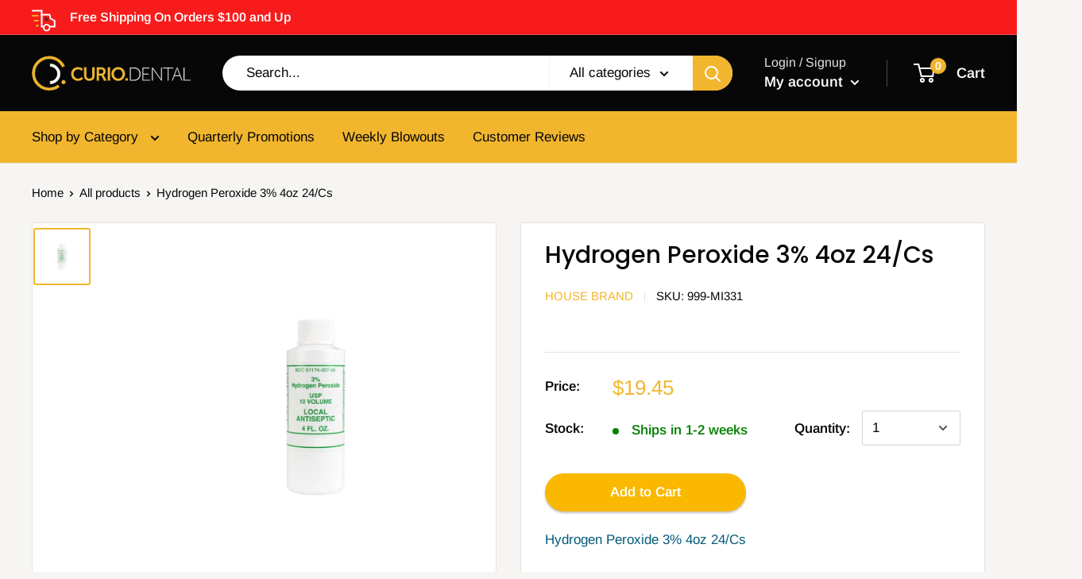

--- FILE ---
content_type: text/css
request_url: https://curio.dental/cdn/shop/t/55/assets/general.scss.css?v=31474810785908864511759333370
body_size: 2630
content:
@font-face{font-family:Poppins;font-weight:500;font-style:normal;font-display:fallback;src:url(//curio.dental/cdn/fonts/poppins/poppins_n5.ad5b4b72b59a00358afc706450c864c3c8323842.woff2?h1=Y3VyaW8uZGVudGFs&h2=ZGNkZW50YWxleHByZXNzLmNvbQ&h3=Y3VyaW8tZGVudGFsLmFjY291bnQubXlzaG9waWZ5LmNvbQ&hmac=f7ce4ad377af7405179ce7833f9a1b3f4497de689123b3cc02d56ca6c8f5c400) format("woff2"),url(//curio.dental/cdn/fonts/poppins/poppins_n5.33757fdf985af2d24b32fcd84c9a09224d4b2c39.woff?h1=Y3VyaW8uZGVudGFs&h2=ZGNkZW50YWxleHByZXNzLmNvbQ&h3=Y3VyaW8tZGVudGFsLmFjY291bnQubXlzaG9waWZ5LmNvbQ&hmac=fc5ca97e72505d33c845debc8c4bc3d6b8bc86dcd935989548684817f9e95b65) format("woff")}@font-face{font-family:Arimo;font-weight:400;font-style:normal;font-display:fallback;src:url(//curio.dental/cdn/fonts/arimo/arimo_n4.a7efb558ca22d2002248bbe6f302a98edee38e35.woff2?h1=Y3VyaW8uZGVudGFs&h2=ZGNkZW50YWxleHByZXNzLmNvbQ&h3=Y3VyaW8tZGVudGFsLmFjY291bnQubXlzaG9waWZ5LmNvbQ&hmac=e55d412bb3f7926285310f81bec07afa7e52701dcf4258acd48f321a8463de64) format("woff2"),url(//curio.dental/cdn/fonts/arimo/arimo_n4.0da809f7d1d5ede2a73be7094ac00741efdb6387.woff?h1=Y3VyaW8uZGVudGFs&h2=ZGNkZW50YWxleHByZXNzLmNvbQ&h3=Y3VyaW8tZGVudGFsLmFjY291bnQubXlzaG9waWZ5LmNvbQ&hmac=b6a5ce50791a96dd19890704b81857f43e9564a8a638ee5f7633a020356f427e) format("woff")}@font-face{font-family:Arimo;font-weight:600;font-style:normal;font-display:fallback;src:url(//curio.dental/cdn/fonts/arimo/arimo_n6.9c18b0befd86597f319b7d7f925727d04c262b32.woff2?h1=Y3VyaW8uZGVudGFs&h2=ZGNkZW50YWxleHByZXNzLmNvbQ&h3=Y3VyaW8tZGVudGFsLmFjY291bnQubXlzaG9waWZ5LmNvbQ&hmac=1468eafd30b6074ff569d91c51e29e956b579ae45f22301414bb44f11446c593) format("woff2"),url(//curio.dental/cdn/fonts/arimo/arimo_n6.422bf6679b81a8bfb1b25d19299a53688390c2b9.woff?h1=Y3VyaW8uZGVudGFs&h2=ZGNkZW50YWxleHByZXNzLmNvbQ&h3=Y3VyaW8tZGVudGFsLmFjY291bnQubXlzaG9waWZ5LmNvbQ&hmac=d9c103aadca91518e90c94cdf4731d13d4d149f65fbd6abba8e08c0da3465bd8) format("woff")}@font-face{font-family:Arimo;font-weight:700;font-style:normal;font-display:fallback;src:url(//curio.dental/cdn/fonts/arimo/arimo_n7.1d2d0638e6a1228d86beb0e10006e3280ccb2d04.woff2?h1=Y3VyaW8uZGVudGFs&h2=ZGNkZW50YWxleHByZXNzLmNvbQ&h3=Y3VyaW8tZGVudGFsLmFjY291bnQubXlzaG9waWZ5LmNvbQ&hmac=865da83fcfc7cbb27c5ecf98351816d018d54c1f1f56b70c1e48f0663cdd6894) format("woff2"),url(//curio.dental/cdn/fonts/arimo/arimo_n7.f4b9139e8eac4a17b38b8707044c20f54c3be479.woff?h1=Y3VyaW8uZGVudGFs&h2=ZGNkZW50YWxleHByZXNzLmNvbQ&h3=Y3VyaW8tZGVudGFsLmFjY291bnQubXlzaG9waWZ5LmNvbQ&hmac=76d38ac142e3c7685135c81082414fae6f88003966563c2033a9054a8cf99432) format("woff")}@font-face{font-family:Arimo;font-weight:400;font-style:italic;font-display:fallback;src:url(//curio.dental/cdn/fonts/arimo/arimo_i4.438ddb21a1b98c7230698d70dc1a21df235701b2.woff2?h1=Y3VyaW8uZGVudGFs&h2=ZGNkZW50YWxleHByZXNzLmNvbQ&h3=Y3VyaW8tZGVudGFsLmFjY291bnQubXlzaG9waWZ5LmNvbQ&hmac=1ac1306331f8ca3bb8632d8d6e16b2d4758a117af192f0adf0152ec331832967) format("woff2"),url(//curio.dental/cdn/fonts/arimo/arimo_i4.0e1908a0dc1ec32fabb5a03a0c9ee2083f82e3d7.woff?h1=Y3VyaW8uZGVudGFs&h2=ZGNkZW50YWxleHByZXNzLmNvbQ&h3=Y3VyaW8tZGVudGFsLmFjY291bnQubXlzaG9waWZ5LmNvbQ&hmac=6929a3fcc3fe860b4c27c46c6134a67e2609ae459350d08aa5d2f3ff6ad146bc) format("woff")}@font-face{font-family:Arimo;font-weight:700;font-style:italic;font-display:fallback;src:url(//curio.dental/cdn/fonts/arimo/arimo_i7.b9f09537c29041ec8d51f8cdb7c9b8e4f1f82cb1.woff2?h1=Y3VyaW8uZGVudGFs&h2=ZGNkZW50YWxleHByZXNzLmNvbQ&h3=Y3VyaW8tZGVudGFsLmFjY291bnQubXlzaG9waWZ5LmNvbQ&hmac=7a4013c59fa9abb7cbd839bddae576a92fee72721082eb5a898f2dc3ba0b9118) format("woff2"),url(//curio.dental/cdn/fonts/arimo/arimo_i7.ec659fc855f754fd0b1bd052e606bba1058f73da.woff?h1=Y3VyaW8uZGVudGFs&h2=ZGNkZW50YWxleHByZXNzLmNvbQ&h3=Y3VyaW8tZGVudGFsLmFjY291bnQubXlzaG9waWZ5LmNvbQ&hmac=1b7dd496faee659ff2b13fa1612529ada1fb4a6ef86790cffbf90c4911cad3be) format("woff")}.header__action-item--cart .mini-cart__amount-saved{display:none}.header__action-item--cart .mini-cart__recap .cartdiscount_parent div:last-child div:first-child .form__field{border:1px solid #e7e2de!important}.header__action-item--cart .mini-cart__recap .cartdiscount_parent div:last-child div:first-child .form__field:focus{box-shadow:none;border:1px solid #f1b62e!important}.header__action-item--cart .mini-cart__recap .cartdiscount_parent div:last-child div:last-child button{height:48px;padding:0;background:#000!important}.header__action-item--cart #af_cart_slider{display:none!important}.nav-bar{background:#f1b62e}.nav-bar:after{background:#f1b62e}.nav-bar__link:hover,.nav-bar__link[aria-expanded=true]{color:#fff}.nav-bar__item>.nav-dropdown{display:flex;flex-wrap:wrap;height:290px;flex-direction:column}.nav-bar__item>.nav-dropdown li{min-width:235px}#search-product-type{padding-left:10px}[data-section-type=list-collections] .collection-list__item-wrapper .aspect-ratio:before{content:" ";background:#000;opacity:.8;height:100%;z-index:1;width:100%;position:absolute}[data-section-type=list-collections] .collection-list__item-wrapper .collection-list__item-title{color:#f1b62e}[data-section-type=list-collections] .collection-list__item-wrapper:hover .aspect-ratio:before{background:#f1b62e}[data-section-type=list-collections] .collection-list__item-wrapper:hover .collection-list__item-title{color:#000}[data-section-type=featured-collection] .price,[data-section-type=recently-viewed-products] .price,[data-section-type=popular-products] .price,[data-section-type=product-recommendations] .price{color:red!important}.product-label--on-sale{background-color:green}.button--primary,.button--disabled{color:#fff;border-radius:25px}.footer__wrapper{border-top:0 solid #e7e2de}.search-bar__top{border-radius:25px}.search-bar__input{padding:0 15px 1px 30px}.search-bar__submit{border-radius:0 25px 25px 0}.product-list .flickity-prev-next-button{background-color:#fff;border-radius:0;box-shadow:0 1px 5px #808080a8;margin:0 -10px;opacity:1;visibility:visible;transform:scale(1)}.product-list .flickity-prev-next-button[disabled]{background-color:#bfbcbc!important;opacity:.7!important}.product-list .flickity-prev-next-button svg{width:10px;height:10px;fill:#070707}#shopify-section-text-with-icons{padding-top:10px;padding-bottom:10px;color:#fff;background-color:#232122}#shopify-section-text-with-icons .text-with-icons__title{color:#fff}#shopify-section-text-with-icons .text-with-icons__content p{color:#606463}body:not(.template-product) #shopify-section-static-promotion-list{display:none}.mini-cart .button--secondary{color:#fff;background-color:#000}.product-meta__promo .promo-text{float:right;padding:10px;text-align:center;background-color:#e7e5e6;width:100%;border:1px dashed #000}.product-meta__promo .promo-text h2:first-child{padding:0;margin-bottom:10px;font-size:25px;font-weight:600;font-family:sans-serif;background-color:#ab3131;color:#fff}.product-meta__promo .promo-text h2:first-child strong{color:#fff;font-weight:600;font-family:sans-serif}.product-meta__promo .promo-text p,.product-meta__promo .promo-text h2:not(:first-child){font-size:15px;color:#000;line-height:1.5;margin-bottom:0}.above-payment-code{margin-top:20px;margin-bottom:20px}.above-payment-code .product-meta__promo .promo-text{float:none}.product-list--collection .product-item--vertical .product-item__image-wrapper,.product-list--vertical .product-item__image-wrapper{position:relative}.promo-code-carousel{position:absolute;bottom:0;z-index:1;width:95%}.promo-code-carousel .product-meta__promo-carousel .promo-text-carousel{box-shadow:0 0 3px #4a4a4a;background-color:#ab3131;padding:10px;border-radius:0 150px 0 0}.promo-code-carousel .product-meta__promo-carousel .promo-text-carousel h2:not(:first-child),.promo-code-carousel .product-meta__promo-carousel .promo-text-carousel p{display:none}.promo-code-carousel .product-meta__promo-carousel .promo-text-carousel h2:first-child{margin-bottom:0;font-size:13px;font-weight:800;font-family:sans-serif;color:#fff;line-height:1}.promo-code-carousel .product-meta__promo-carousel .promo-text-carousel h2:first-child strong{color:#fff;font-weight:800;font-family:sans-serif}.promo-wrap{display:flex}.promo-wrap .info-location{width:45%;align-self:center}.promo-wrap .info-location .product-meta__reviews-badge{opacity:1;transition:.5s all}.promo-wrap .info-location .product-meta__reviews-badge.loading{opacity:0;transition:.5s all}.promo-wrap .promo-code{width:55%}.modal__inner .product-meta__title{margin-bottom:0}.modal__inner .product-meta__subtitle{font-weight:900;font-style:italic}.modal__inner .product-meta__promo{max-width:100%;width:100%}.modal__inner .product-form{margin-top:30px}.modal__inner .stock-quantity-column .product-form__info-item{width:60%;align-items:center}.modal__inner .stock-quantity-column .product-form__info-item--quantity{width:40%;padding-right:0}.modal__inner .stock-quantity-column .product-form__info-item--quantity .select-wrapper{width:100%}.modal__inner .product-form__option{margin-top:0;margin-bottom:0}.modal__inner .promo-wrap .info-location{width:35%}.modal__inner .promo-wrap .promo-code{width:65%}.modal__inner .promo-wrap .product-meta__reviews-badge.loading{opacity:1}.modal__inner .product-meta__reference .product-meta__vendor,.modal__inner .product-meta__reference .product-meta__sku{display:block}.modal__inner .product-meta__reference .product-meta__sku:before{display:none}.modal__inner .featured-product .product-form__option .product-form__option-name{width:30%}.modal__inner .featured-product .product-form__option .select-wrapper{width:70%}.show-quick-view-carousel .product-item--vertical form{display:flex}.show-quick-view-carousel .product-item--vertical form .button--ternary{display:block}.featured-product .product-form__option{display:flex;margin-top:0;margin-bottom:0;padding-bottom:20px}.featured-product .product-form__option .product-form__option-name{width:30%;align-self:center;margin-bottom:0}.shopify-payment-button,.shopify-payment-button__button--branded,.shopify-payment-button__more-options{display:none!important}.buy-now-button{border-radius:25px!important;cursor:pointer;font-size:1em;padding:0 30px!important;line-height:48px!important;background:#3a292f!important;color:#fff!important;font-weight:bolder!important;transition:all .3s;opacity:1}.buy-now-button:hover{background-blend-mode:overlay;background-color:#3a292fcc!important}.buy-now-button.button--disabled{background:#d1d1d4!important;box-shadow:0 0 0 1px #d1d1d4 inset;cursor:not-allowed}.buy-now-button .loading-gif{display:none;width:40px;vertical-align:middle;text-align:center}.buy-now-button.loading{opacity:.3;pointer-events:none;transition:all .3s}.buy-now-button.loading span{display:none}.buy-now-button.loading .loading-gif{display:inline-block}.template-page .brand-video-wrap{position:relative}.template-page .brand-video-wrap iframe{width:100%;height:auto;min-height:450px}.template-page .brand-video-wrap iframe:after{content:" ";display:block;padding-bottom:56.25%}#shopify-section-footer footer{background-color:#070707}#shopify-section-footer footer .footer__block-item{flex-basis:33%!important;width:33%;flex:inherit;max-width:33%!important}@media screen and (max-width: 640px){#shopify-section-footer footer .footer__block-item{flex-basis:100%!important;width:100%;max-width:100%!important;padding-right:0}}#shopify-section-footer footer .footer__block-list .footer__collapsible,#shopify-section-footer footer .footer__newsletter-text{text-align:center}#shopify-section-footer footer .footer__newsletter-wrapper .form__submit{margin-left:auto;margin-right:auto}#shopify-section-footer footer button,#shopify-section-footer footer .footer__title,#shopify-section-footer footer .footer__aside-title{color:#fff;text-align:center}#shopify-section-footer footer p,#shopify-section-footer footer li a{color:#606463}#shopify-section-footer footer .social-media__item-list svg{color:#222423;background-color:#fff;border-radius:30px;opacity:1}img.ResetElements__Img-sc-8e6zl9-5.needsclick.undefined.hpgAVZ{cursor:pointer}button.DismissButton__closeButtonImage-spg526-0.kMGAqQ.ResetElements__Button-sc-8e6zl9-2.needsclick.DismissButton__closeButtonImage-spg526-0.kMGAqQ.hRjurn{margin:6px 6px 0 0}.video-wrapper__image-wrapper,.video-wrapper__image{padding:15px;background-color:#232122}.video-list{display:flex;background-color:#232122}.video-list__item{display:flex;flex-wrap:wrap;justify-content:center;align-items:center;padding:30px 0;margin:0;width:100%;min-width:auto;max-width:1400px}.video-list__item .video-wrapper{width:700px;min-width:auto;max-width:700px}.video-list__item .video-wrapper .icon--play{border-radius:100%;box-shadow:0 0 0 10px #fff}.video-list__item .video-wrapper .icon--play circle{fill:#0000}.video-info{padding-right:20px;padding-left:20px;min-width:auto;max-width:700px}.video-title{font-size:22px;font-weight:700;color:#fff;text-align:left}.video-subtitle{color:#f1b62e;text-align:left;text-transform:uppercase}p .video-subtitle2{color:#fff;text-align:left;text-transform:uppercase}p .video-subtitle2:after{padding-top:0;margin-top:8px;border-top:1px solid #aca59f}.video-desc{color:#fff;text-align:left}.video-row{display:flex;justify-content:space-between;align-items:center;margin-top:20px}.video-icons{display:flex;flex-wrap:nowrap;margin-right:30px;margin-left:30px}.video-icons svg{opacity:1}.video-icons svg path{color:#fff}.video-button{display:flex;justify-content:center;padding:10px;width:55%;font-size:13px;font-weight:700;color:#fff;background-color:#f1b62e;border-radius:25px;cursor:pointer}.video-button:hover{background-blend-mode:overlay;background:#f1c04f;color:#fff!important}.product_applicable-text{display:block;line-height:1.3;margin:15px auto 0;width:80%;text-align:center;font-size:15px}@media screen and (min-width: 1280px){.video-list__item{flex-wrap:nowrap;justify-content:flex-start;padding:0;width:1400px}.video-info{padding:10px 40px 20px 70px}}@media screen and (max-width: 999px){.video-row{display:flex;flex-direction:column;align-items:flex-start}.video-button{width:100%}.video-icons{margin-top:10px;margin-left:0}}@media screen and (max-width: 640px){.featured-product .product-form__payment-container .buy-now-button{margin-top:15px}}@media only screen and (max-width: 480px){.promo-wrap{flex-direction:column}.promo-wrap .info-location{width:100%}.promo-wrap .promo-code{width:100%;margin-top:20px}.featured-product .product-form__option .product-form__option-name{width:40%;margin-right:0}.featured-product .product-form__option .select-wrapper{width:60%;margin-left:10px}.featured-product .stock-quantity-column .product-form__info-item{width:100%}}
/*# sourceMappingURL=/cdn/shop/t/55/assets/general.scss.css.map?v=31474810785908864511759333370 */


--- FILE ---
content_type: text/css
request_url: https://curio.dental/cdn/shop/t/55/assets/collection-page.scss.css?v=122413600207150359131721603486
body_size: -565
content:
.template-collection .collection .collection__image-wrapper h1 {
  position: absolute;
  height: 100%;
  width: 100%;
  text-align: center;
  display: flex;
  justify-content: center;
  vertical-align: middle;
  align-self: center;
  align-items: center;
  font-size: 40px;
  line-height: 1;
  margin-bottom: 0; }


--- FILE ---
content_type: text/css
request_url: https://curio.dental/cdn/shop/t/55/assets/cart-page.scss.css?v=153515292057151647081721603486
body_size: -852
content:
.template-cart .cart-recap__checkout {
  color: #ffffff;
  background-color: #000;
  border-radius: 50px; }
.template-cart .cart-recap__amount-saved {
  display: none !important; }
.template-cart .cart-recap .card {
  background-color: transparent;
  border: none; }
.template-cart #shopify-section-static-recently-viewed-products {
  display: none !important; }
.template-cart .cart-recap .card > #af_cart_page {
  display: none; }
.template-cart .cart-discount__code #af_cart_page {
  padding: 0 !important; }
  .template-cart .cart-discount__code #af_cart_page .popup_cartdiscount_parent .parentFirstBox {
    display: none !important; }


--- FILE ---
content_type: application/javascript; charset=utf-8
request_url: https://searchanise-ef84.kxcdn.com/templates.5Q3I3m8t4S.js
body_size: 2717
content:
Searchanise=window.Searchanise||{};Searchanise.templates={Platform:'shopify',StoreName:'Curio.Dental',AutocompleteLayout:'multicolumn_new',AutocompleteStyle:'ITEMS_MULTICOLUMN_LIGHT_NEW',AutocompleteDescriptionStrings:0,AutocompleteCategoriesCount:4,AutocompletePagesCount:0,AutocompleteItemCount:8,AutocompleteProductAttributeName:'vendor',AutocompleteShowProductCode:'N',AutocompleteShowRecent:'Y',AutocompleteShowMoreLink:'Y',AutocompleteIsMulticolumn:'Y',AutocompleteTemplate:'<div class="snize-ac-results-content"><div class="snize-results-html" style="cursor:auto;" id="snize-ac-results-html-container"></div><div class="snize-ac-results-columns"><div class="snize-ac-results-column"><ul class="snize-ac-results-list" id="snize-ac-items-container-1"></ul><ul class="snize-ac-results-list" id="snize-ac-items-container-2"></ul><ul class="snize-ac-results-list" id="snize-ac-items-container-3"></ul><ul class="snize-ac-results-list snize-view-all-container"></ul></div><div class="snize-ac-results-column"><ul class="snize-ac-results-multicolumn-list" id="snize-ac-items-container-4"></ul></div></div></div>',AutocompleteMobileTemplate:'<div class="snize-ac-results-content"><div class="snize-mobile-top-panel"><div class="snize-close-button"><button type="button" class="snize-close-button-arrow"></button></div><form action="#" style="margin: 0px"><div class="snize-search"><input id="snize-mobile-search-input" autocomplete="off" class="snize-input-style snize-mobile-input-style"></div><div class="snize-clear-button-container"><button type="button" class="snize-clear-button" style="visibility: hidden"></button></div></form></div><ul class="snize-ac-results-list" id="snize-ac-items-container-1"></ul><ul class="snize-ac-results-list" id="snize-ac-items-container-2"></ul><ul class="snize-ac-results-list" id="snize-ac-items-container-3"></ul><ul id="snize-ac-items-container-4"></ul><div class="snize-results-html" style="cursor:auto;" id="snize-ac-results-html-container"></div><div class="snize-close-area" id="snize-ac-close-area"></div></div>',AutocompleteItem:'<li class="snize-product ${product_classes}" data-original-product-id="${original_product_id}" id="snize-ac-product-${product_id}"><a href="${autocomplete_link}" class="snize-item" draggable="false"><div class="snize-thumbnail"><img src="${image_link}" class="snize-item-image ${additional_image_classes}" alt="${autocomplete_image_alt}"></div><span class="snize-title">${title}</span><span class="snize-description">${description}</span>${autocomplete_product_code_html}${autocomplete_product_attribute_html}${autocomplete_prices_html}${reviews_html}<div class="snize-labels-wrapper">${autocomplete_in_stock_status_html}${autocomplete_product_discount_label}${autocomplete_product_tag_label}${autocomplete_product_custom_label}</div></a></li>',AutocompleteMobileItem:'<li class="snize-product ${product_classes}" data-original-product-id="${original_product_id}" id="snize-ac-product-${product_id}"><a href="${autocomplete_link}" class="snize-item"><div class="snize-thumbnail"><img src="${image_link}" class="snize-item-image ${additional_image_classes}" alt="${autocomplete_image_alt}"></div><div class="snize-product-info"><span class="snize-title">${title}</span><span class="snize-description">${description}</span>${autocomplete_product_code_html}${autocomplete_product_attribute_html}<div class="snize-ac-prices-container">${autocomplete_prices_html}</div><div class="snize-labels-wrapper">${autocomplete_in_stock_status_html}${autocomplete_product_discount_label}${autocomplete_product_tag_label}${autocomplete_product_custom_label}</div>${reviews_html}</div></a></li>',AutocompleteResultsHTML:'<div style="text-align: center;"><a href="#" title="Exclusive sale"><img src="https://www.searchanise.com/images/sale_sign.jpg" style="display: inline;" /></a></div>',AutocompleteNoResultsHTML:'<p>Sorry, nothing found for [search_string].</p><p>Try some of our <a href="#" title="Bestsellers">bestsellers →</a>.</p>',ResultsShow:'Y',ResultsItemCount:30,ResultsPagesCount:0,ResultsCategoriesCount:0,ResultsShowActionButton:'add_to_cart',ResultsShowFiltersInTopSection:'N',ResultsShowCategoryImages:'N',ResultsShowPageImages:'N',ResultsProductAttributeName:'vendor',ResultsDescriptionStrings:0,ResultsUseAsNavigation:'templates',SmartNavigationDefaultSorting:'sales_amount:desc',ResultsProductDefaultSorting:'sales_amount:desc',ShowBestsellingSorting:'Y',ShowDiscountSorting:'Y',AutocompleteTagLabels:{"2224272":{"label_id":2224272,"product_tag":"PROMOTIONS_Q1 2026","format":"text","type":"text","text":"Free Offer Promo","bg_color":"FA1808","text_color":null,"image_type":null,"image_url":null,"position":null}},AutocompleteCustomLabels:{"2224272":{"label_id":2224272,"product_tag":"PROMOTIONS_Q1 2026","format":"text","type":"text","text":"Free Offer Promo","bg_color":"FA1808","text_color":null,"image_type":null,"image_url":null,"position":null}},ResultsTagLabels:{"33238":{"label_id":33238,"product_tag":"PROMOTIONS_Q1 2026","format":"text","type":"text","text":"Free Offer Promo","bg_color":"FC0400","text_color":"FFFFFF","image_type":"new","image_url":null,"position":"top-left"}},ResultsCustomLabels:{"33238":{"label_id":33238,"product_tag":"PROMOTIONS_Q1 2026","format":"text","type":"text","text":"Free Offer Promo","bg_color":"FC0400","text_color":"FFFFFF","image_type":"new","image_url":null,"position":"top-left"}},ReviewsShowRating:'Y',ResultsManualSortingCategories:{"dental-gloves":"416697942236"},CategorySortingRule:"searchanise",ShopifyMarketsSupport:'Y',ShopifyLocales:{"en":{"locale":"en","name":"English","primary":true,"published":true}},ShopifyRegionCatalogs:{"US":["14189560028"],"ZW":["1394016476"],"ZM":["1394016476"],"ZA":["1394016476"],"YT":["1394016476"],"YE":["1394016476"],"XK":["1394016476"],"WS":["1394016476"],"WF":["1394016476"],"VU":["1394016476"],"VN":["1394016476"],"VG":["1394016476"],"VE":["1394016476"],"VC":["1394016476"],"VA":["1394016476"],"UZ":["1394016476"],"UY":["1394016476"],"UM":["1394016476"],"UG":["1394016476"],"UA":["1394016476"],"TZ":["1394016476"],"TW":["1394016476"],"TV":["1394016476"],"TT":["1394016476"],"TR":["1394016476"],"TO":["1394016476"],"TN":["1394016476"],"TM":["1394016476"],"TL":["1394016476"],"TK":["1394016476"],"TJ":["1394016476"],"TH":["1394016476"],"TG":["1394016476"],"TF":["1394016476"],"TD":["1394016476"],"TC":["1394016476"],"TA":["1394016476"],"SZ":["1394016476"],"SX":["1394016476"],"SV":["1394016476"],"ST":["1394016476"],"SS":["1394016476"],"SR":["1394016476"],"SO":["1394016476"],"SN":["1394016476"],"SM":["1394016476"],"SL":["1394016476"],"SK":["1394016476"],"SJ":["1394016476"],"SI":["1394016476"],"SH":["1394016476"],"SG":["1394016476"],"SE":["1394016476"],"SD":["1394016476"],"SC":["1394016476"],"SB":["1394016476"],"SA":["1394016476"],"RW":["1394016476"],"RU":["1394016476"],"RS":["1394016476"],"RO":["1394016476"],"RE":["1394016476"],"QA":["1394016476"],"PY":["1394016476"],"PT":["1394016476"],"PS":["1394016476"],"PN":["1394016476"],"PM":["1394016476"],"PL":["1394016476"],"PK":["1394016476"],"PH":["1394016476"],"PG":["1394016476"],"PF":["1394016476"],"PE":["1394016476"],"PA":["1394016476"],"OM":["1394016476"],"NZ":["1394016476"],"NU":["1394016476"],"NR":["1394016476"],"NP":["1394016476"],"NO":["1394016476"],"NL":["1394016476"],"NI":["1394016476"],"NG":["1394016476"],"NF":["1394016476"],"NE":["1394016476"],"NC":["1394016476"],"NA":["1394016476"],"MZ":["1394016476"],"MY":["1394016476"],"MX":["1394016476"],"MW":["1394016476"],"MV":["1394016476"],"MU":["1394016476"],"MT":["1394016476"],"MS":["1394016476"],"MR":["1394016476"],"MQ":["1394016476"],"MO":["1394016476"],"MN":["1394016476"],"MM":["1394016476"],"ML":["1394016476"],"MK":["1394016476"],"MG":["1394016476"],"MF":["1394016476"],"ME":["1394016476"],"MD":["1394016476"],"MC":["1394016476"],"MA":["1394016476"],"LY":["1394016476"],"LV":["1394016476"],"LU":["1394016476"],"LT":["1394016476"],"LS":["1394016476"],"LR":["1394016476"],"LK":["1394016476"],"LI":["1394016476"],"LC":["1394016476"],"LB":["1394016476"],"LA":["1394016476"],"KZ":["1394016476"],"KY":["1394016476"],"KW":["1394016476"],"KR":["1394016476"],"KN":["1394016476"],"KM":["1394016476"],"KI":["1394016476"],"KH":["1394016476"],"KG":["1394016476"],"KE":["1394016476"],"JP":["1394016476"],"JO":["1394016476"],"JM":["1394016476"],"JE":["1394016476"],"IT":["1394016476"],"IS":["1394016476"],"IQ":["1394016476"],"IO":["1394016476"],"IN":["1394016476"],"IM":["1394016476"],"IL":["1394016476"],"IE":["1394016476"],"ID":["1394016476"],"HU":["1394016476"],"HT":["1394016476"],"HR":["1394016476"],"HN":["1394016476"],"HK":["1394016476"],"GY":["1394016476"],"GW":["1394016476"],"GT":["1394016476"],"GS":["1394016476"],"GR":["1394016476"],"GQ":["1394016476"],"GP":["1394016476"],"GN":["1394016476"],"GM":["1394016476"],"GL":["1394016476"],"GI":["1394016476"],"GH":["1394016476"],"GG":["1394016476"],"GF":["1394016476"],"GE":["1394016476"],"GD":["1394016476"],"GB":["1394016476"],"GA":["1394016476"],"FR":["1394016476"],"FO":["1394016476"],"FK":["1394016476"],"FJ":["1394016476"],"FI":["1394016476"],"ET":["1394016476"],"ES":["1394016476"],"ER":["1394016476"],"EH":["1394016476"],"EG":["1394016476"],"EE":["1394016476"],"EC":["1394016476"],"DZ":["1394016476"],"DO":["1394016476"],"DM":["1394016476"],"DK":["1394016476"],"DJ":["1394016476"],"DE":["1394016476"],"CZ":["1394016476"],"CY":["1394016476"],"CX":["1394016476"],"CW":["1394016476"],"CV":["1394016476"],"CR":["1394016476"],"CO":["1394016476"],"CN":["1394016476"],"CM":["1394016476"],"CL":["1394016476"],"CK":["1394016476"],"CI":["1394016476"],"CH":["1394016476"],"CG":["1394016476"],"CF":["1394016476"],"CD":["1394016476"],"CC":["1394016476"],"CA":["1394016476"],"BZ":["1394016476"],"BY":["1394016476"],"BW":["1394016476"],"BT":["1394016476"],"BS":["1394016476"],"BR":["1394016476"],"BQ":["1394016476"],"BO":["1394016476"],"BN":["1394016476"],"BM":["1394016476"],"BL":["1394016476"],"BJ":["1394016476"],"BI":["1394016476"],"BH":["1394016476"],"BG":["1394016476"],"BF":["1394016476"],"BE":["1394016476"],"BD":["1394016476"],"BB":["1394016476"],"BA":["1394016476"],"AZ":["1394016476"],"AX":["1394016476"],"AW":["1394016476"],"AU":["1394016476"],"AT":["1394016476"],"AR":["1394016476"],"AO":["1394016476"],"AM":["1394016476"],"AL":["1394016476"],"AI":["1394016476"],"AG":["1394016476"],"AF":["1394016476"],"AE":["1394016476"],"AD":["1394016476"],"AC":["1394016476"]},ColorsCSS:'.snize-ac-results .snize-label { color: #FCBE03; }.snize-ac-results .snize-suggestion { color: #000000; }.snize-ac-results .snize-category a { color: #000000; }.snize-ac-results .snize-page a { color: #000000; }.snize-ac-results .snize-view-all-categories { color: #000000; }.snize-ac-results .snize-view-all-pages { color: #000000; }.snize-ac-results .snize-no-suggestions-found span { color: #000000; }.snize-ac-results .snize-no-categories-found span { color: #000000; }.snize-ac-results .snize-no-pages-found span { color: #000000; }.snize-ac-results .snize-no-products-found-text { color: #000000; }.snize-ac-results .snize-no-products-found-text .snize-no-products-found-link { color: #000000; }.snize-ac-results .snize-no-products-found .snize-did-you-mean .snize-no-products-found-link { color: #000000; }.snize-ac-results .snize-popular-suggestions-text .snize-no-products-found-link { color: #000000; }.snize-ac-results .snize-nothing-found-text { color: #000000; }.snize-ac-results .snize-nothing-found .snize-popular-suggestions-text { color: #000000; }.snize-ac-results .snize-nothing-found .snize-popular-suggestions-view-all-products-text { color: #000000; }.snize-ac-results .snize-nothing-found .snize-ac-view-all-products { color: #000000; }.snize-ac-results .snize-title { color: #000000; }div.snize-ac-results.snize-ac-results-mobile span.snize-title { color: #000000; }.snize-ac-results .snize-description { color: #000000; }div.snize-ac-results.snize-ac-results-mobile .snize-description { color: #000000; }.snize-ac-results .snize-price-list { color: #FA0019; }div.snize-ac-results.snize-ac-results-mobile div.snize-price-list { color: #FA0019; }.snize-ac-results span.snize-discounted-price { color: #C1C1C1; }.snize-ac-results .snize-attribute { color: #9D9D9D; }.snize-ac-results .snize-sku { color: #9D9D9D; }div.snize li.snize-product span.snize-title { color: #0288D1; }div.snize li.snize-category span.snize-title { color: #0288D1; }div.snize li.snize-page span.snize-title { color: #0288D1; }div.snize div.slider-container.snize-theme .back-bar .pointer { background-color: #0288D1; }div.snize ul.snize-product-filters-list li:hover span { color: #0288D1; }div.snize li.snize-no-products-found div.snize-no-products-found-text span a { color: #0288D1; }div.snize .snize-button { background-color: #0288D1; }#snize-modal-product-quick-view .snize-button { background-color: #0288D1; }div.snize div.snize-product-filters-title { color: #000000; }div.snize div.snize-filters-dropdown-title { color: #000000; }#snize-modal-mobile-filters-dialog div.snize-product-filter-opener span.snize-product-filter-title { color: #000000; }#snize-modal-mobile-filters-dialog div.snize-product-filters-header span.snize-product-filters-title { color: #000000; }div.snize input.snize-price-range-input { color: #000000; }div.snize div.slider-container .scale ins { color: #000000 !important; }div.snize ul.snize-product-filters-list li { color: #000000; }div.snize ul.snize-product-size-filter li label .snize-size-filter-checkbox > span { color: #000000; }#snize-modal-mobile-filters-dialog ul.snize-product-size-filter li label .snize-size-filter-checkbox > span { color: #000000; }#snize-modal-mobile-filters-dialog ul.snize-product-filters-list li label > span { color: #000000; }',CustomCSS:'.container--narrow{ max-width:1280px }body.warehouse--v1.template-page.snize-results-page {    background: #fff;}.snize-item span.snize-overhidden span.snize-title {    min-height: 39px;    color: #f1b62e !important;}div.snize div.snize-main-panel-controls ul li a { color: #f1b62e !important; }button.snize-button.snize-action-button.snize-add-to-cart-button { background: #f1b62e !important; }'}

--- FILE ---
content_type: text/javascript; charset=utf-8
request_url: https://curio.dental/products/hydrogen-peroxide-3-4oz-24-cs.js
body_size: 116
content:
{"id":6127932833971,"title":"Hydrogen Peroxide 3% 4oz 24\/Cs","handle":"hydrogen-peroxide-3-4oz-24-cs","description":"\u003cfont color=\"#055b7b\"\u003eHydrogen Peroxide 3% 4oz 24\/Cs\u003c\/font\u003e","published_at":"2020-12-11T11:33:53-05:00","created_at":"2020-12-11T11:33:55-05:00","vendor":"House Brand","type":"","tags":["BRAND_House Brand","D","MANUFACTURER_House Brand","non returnable","PACKAGE QUANTITY_4oz x 24\/Cs","PRODUCT NAME_Surgical Mask","ProductFamily_Hydrogen Peroxide 3% 4oz 24\/Cs","STRENGTH_3%","subcat2_Hydrogen Peroxide","SUBCATEGORY FACET_Medicaments"],"price":1945,"price_min":1945,"price_max":1945,"available":true,"price_varies":false,"compare_at_price":0,"compare_at_price_min":0,"compare_at_price_max":0,"compare_at_price_varies":false,"variants":[{"id":37754953007283,"title":"Default Title","option1":"Default Title","option2":null,"option3":null,"sku":"999-MI331","requires_shipping":true,"taxable":true,"featured_image":null,"available":true,"name":"Hydrogen Peroxide 3% 4oz 24\/Cs","public_title":null,"options":["Default Title"],"price":1945,"weight":217,"compare_at_price":0,"inventory_management":"shopify","barcode":"816125323838","requires_selling_plan":false,"selling_plan_allocations":[]}],"images":["\/\/cdn.shopify.com\/s\/files\/1\/0293\/2985\/0467\/products\/media_8ea4011a-d5f3-4f2a-b529-d541af02e97e.jpg?v=1627171121"],"featured_image":"\/\/cdn.shopify.com\/s\/files\/1\/0293\/2985\/0467\/products\/media_8ea4011a-d5f3-4f2a-b529-d541af02e97e.jpg?v=1627171121","options":[{"name":"Title","position":1,"values":["Default Title"]}],"url":"\/products\/hydrogen-peroxide-3-4oz-24-cs","media":[{"alt":null,"id":21622622257331,"position":1,"preview_image":{"aspect_ratio":1.0,"height":800,"width":800,"src":"https:\/\/cdn.shopify.com\/s\/files\/1\/0293\/2985\/0467\/products\/media_8ea4011a-d5f3-4f2a-b529-d541af02e97e.jpg?v=1627171121"},"aspect_ratio":1.0,"height":800,"media_type":"image","src":"https:\/\/cdn.shopify.com\/s\/files\/1\/0293\/2985\/0467\/products\/media_8ea4011a-d5f3-4f2a-b529-d541af02e97e.jpg?v=1627171121","width":800}],"requires_selling_plan":false,"selling_plan_groups":[]}

--- FILE ---
content_type: application/javascript; charset=utf-8
request_url: https://searchanise-ef84.kxcdn.com/preload_data.5Q3I3m8t4S.js
body_size: 12394
content:
window.Searchanise.preloadedSuggestions=['nitrile gloves','sterilization pouches','saliva ejectors','composite resin','latex gloves medium','level 3 masks','lactated ringers','prophy paste','latex gloves','alginate impression','flowable composite','n95 mask','ibuprofen 800mg','lidocaine hcl','nitrile gloves small','mi paste','0.9% sodium chloride irrigation 1000ml','chlorhexidine gluconate','waterpik aquarius','prophy angles','face masks','5% dextrose injection','iv administration set','house brand','house brand pharmaceuticals','cavitron ultrasonic scaler','curing light','dental floss','fluoride varnish','tooth brush','sodium chloride','earloop mask','diamond burs','dentin resin','amoxicillin 500mg','teeth whitening','lidocaine epi','tooth paste','patient bibs','sodium chloride iv bag','cavi wipes','disinfectant wipes','sterile water','lactated ringer\'s injections usp 1000ml','impression material','impression trays','mixing tips','septocaine articaine','iv tubing','3m n95 mask','kn95 masks','crosstex mask','etching gel','water pik','clinpro 5000 toothpaste tubes 4oz','endodontic points 30','topical anesthetic gel','lip rageous','face mask','oral b toothbrushes','beesure face mask level 3','floss dispenser','warner lambert company','2x2 gauze','bur block','tray covers','saline iv','saliva ejector','cranberry gloves','lactated ringer','mouth wash','nitrile glove','mi paste plus','cavitron tips','whitening gel','amalgam capsules','ultrasonic cleaner','beesure gloves x-small','glide floss','cotton rolls','fluoride gel','rubber dam','cranberry masks','listerine ultraclean dental floss','bite registration','ivory releaf','temporary cement','infection control','mirrors & handles','articulating paper','face shields','relyx luting cement','hu friedy','core build-up','small gloves','local anesthetic','bonding resin','crosstex earloop','headrest covers','mi paste one','oral b','3d dental designs & development','medium nitrile gloves','isolation gowns','isolation gown','septodont anesthetics','retainer box','cord packer','latex gloves small','bulk fill','waterpik wp-670','sterile saline','optim wipes','panavia v5','steraligner gallon','chlorhexidine gluconate oral rinse','micro brush','articaine 4% with epinephrine 1:100,000','essentials gloves','lactated ringers 1000ml','ultrasonic scaler','ear loop mask','handpiece high speed','air water syringes tips','n95 masks','anesthetic dental','prophy angle','vps impression material','iv fluids','xcp-ds fit','gutta percha','fluoride toothpaste','sharps container','iv kit','small nitrile gloves','iv catheter','pain relief','disposable gowns','montana jack scalers','b braun','dental stone','plastic cups','surgical instruments','interdental brush','sodium hypochlorite','lip balm','jeltrate alginate','sensor holder','astm level 3','carbocaine plain','0.9% sodium chloride','matrix bands','barrier film','prime and bond','premier dental','iv needle','sterilization wrap','young prophy','fixer and developer','composite instrument','fiber post','retraction cords','cavitron plus','black gloves','cotton pellets','temporary crown','3m resin','lab stone','house brand pharmaceutical','sani cloth','iv set','cavitron inserts','ibuprofen 600mg','oral b interdental brush','bite block','venus white pro kit','septocaine cartridges','electric toothbrushes','3d dental nitrile gloves','denture repair','temp crown material','nupro freedom','level 3 mask','kerr rotary','gc fuji','relyx universal','nitrile gloves medium','ivory releaf hve leaf refill','lead apron','gum toothbrushes','triple tray','pip paste','30g needles','1ml syringe','gloves nitrile','azithromycin tab','topical lidocaine','endo ice','surgical masks','medicom mask','itena usa','manual bundle','syringe aspirating','optibond fl','cheek retractor','diamond bur','instrument tape','iv line','fluoride foam','crosstex international','water flosser','plaster trap','flouride gel','lab bur','hand sanitizer','dentsply sirona restoratives','digital sensor holder','prophy handpiece','prophy cups','mydent international','0.9% sodium chloride injection','hurricaine spray','omnichroma syringe','house brand buproprion','halyard kc healthcare','prednisone tab','rc prep','pink gloves','proxabrush refills','tartar and stain remover','optim 1 wipes','doxycycline hyclate','defend mask','adult toothbrushes','veneer cement','beesure masks','iv solution','hypochlorous acid gallon','hydrogen peroxide','cetacaine topical anesthetic spray','sterile gloves','instrument cassette','bite registration material','bone graft','led curing light','covid test','nasal hood','temp bond','oral b products','cotton plier','snap-a-ray ds','gloves latex powder-free small','saliva ejector tubing','xcp ds','zirc mirrors','ibuprofen 800mg 500','amoxicillin and','chromic gut sutures','mi paste 10 pack','flouride varnish','pit & fissure sealant','disposable prophy angles','clearfil se bond','kn95 approved','iv tubing set','silver fluoride','yellow stone','hve high volume evacuation tips','venus white','enamelon toothpaste','avalon biomed','tongue cleaners','developer and fixer','perio probes','neoprene powder-free','septocaine 4% epi','teeth crowns','calcium hydroxide','oral rinse','filtek supreme ultra capsules','super snap discs','face shield','sterile water injection','microbrush applicators','5% dextrose injection 500ml','chair sleeves','polishing paste','retainer boxes','ez-id tape','sharpening stone','9% sodium chloride bag','gum mouthwash','vac attak','anterior scaler','discide wipes','glide threader floss 150/bx','3m periomed oral','heavy body','waterpik wp-672','chair covers','k files','tidi products llc','venus diamond flow','mouth props','esthet-x hd','a titan','dental polishing wheels','dental bibs','halyard sterilization wrap','x-ray film','tray cover','beesure mask','rely x','glo science pro','dentsply sirona maillefer','x ray film','blue nitrile gloves medium','glide threader floss','dry mouth','perio restore','fuji plus','filtek one bulk refill','waterpik aquarius water floss wp-672','tray adhesive','die stone','masks level 3','composite polishing discs','aluminum oxide','relyx unicem','amox clav','tooth brushes','directa dental','scotchbond universal','proxabrush go between','phosphoric acid','dentsply sirona preventives','luer lock syringe','gluma desensitizer','nano composite','tooth whitening','aspirating syringe','mepivacaine hcl','clinpro sealant','reach floss','plasdent corp','cetacaine topical','phosphor plates','crest whitestrips supreme','extraction forceps','tofflemire matrix retainers','moore\'s discs','southern dental industries','suction tips','night guard','lab coats','medicom mask level-3','glass ionomer luting cement','matrix band','op d op face shield','crown remover','dci international','x-ray holders','acrylic powder','iv administration','mouth prop','temporary crowns','palodent rings','silicone material impression','chairside processing material','fluoride rinse','elastic orthodontic','mouth mirrors','mixing pads','gum floss','piezo tips','gradia gum','zirc dental products','fuji ii lc glass ionomer','pulpdent corporation','interdental brushes','nitrous mask','topical gel','ultrasonic tablets','roydent dental products','johnson promident','lab coat','o rings','ivoclar vivadent','cavicide gallon','nitrile gloves large','autoclave tape','mouth guards','meloxicam tabs','dexis sensor holders','dental dam','tooth whitening case','listerine floss','xcp bite block','local anesthesia','dental lab products','floss threaders','air water syringe','ibuprofen 400mg','sectional matrix','bleaching gels','xcp ora','endo files','young infinity','retainer cleaner','zinc phosphate cement kit ly','3m mask','estelite omega','winged infusion set','kerr endodontics','mask level 3','richmond dental company','hurricaine topical spray','relyx unicem cement','stannous fluoride','optibond solo plus','gel foam','j&j dental','floss refill','tph spectra','shofu beautifil flow plus f00','dedeco international','vps impression material heavy','acrylic and liquid','empress direct','mepivacaine plain','cavitron select sps','chair side','plastic chair cover full','tofflemire matrix bands','nitrile gloves 300/bx','finishing strips','retainer cases','wizard wedges','face mask level 3','ketac cem intro kit','dentsply cavitron','hemostatic gel','topical benzocaine','dentsply rinn digital sensor holder','whip-mix corporation','citanest plain','periosteal elevator','ec moore','3m espe','petite aspirating syringe','dental wax','latex free gloves','endo organizer','soft liner','kangaroo sterilization pouches','impression tray','surgical suction tips','young dental','pumice powder','impregum penta','splint material','medium gloves','temporary material','sterilization pouch','pierrel pharma srl','flowable composites-flowable','alginate mixing','irrigation syringes monoject','id tape','parts warehouse','dental picks','cotton rolls 2000/bx','hu-friedy instruments','essentials nitrile gloves','3ml syringe','pentron clinical','tray sleeves','metrex kerr totalcare','lab plaster','light cure','waterpik flosser','carbide bur','vista dental products','snap a ray','gloves latex powder-free x-large','glass ionomer','venus white max','integra needle','lidocaine ointment','jet repair','surgical bur','dental floss holder','beesure gloves','4x4 gauze','coe soft','polishing cups','star handpiece','custom tray','hygiene products','mixing well','cavicide wipes','normal solution','herculite flow','what is used for','iv bag','ultra nitrile gloves','dmg america','core paste','k files 15','jeltrate fast set alginate','rubber dam clamps','genie light body','universal adhesive','scotchbond universal plus','lip rageous lip balm','piezo ultrasonic scaler','crest toothpaste','flat tray','teeth whitening gel','bib clips','gates glidden','multilink hybrid abutment','cranberry revosoft ct nitrile gloves 300/pk 10/cs','magnetic bur block','adenna gloves small','dry socket','dentsply snap a ray','filtek supreme ultra','chlorhexidine gluconate bottle 16oz','pdt instruments','disposable impression trays','gingi-pak pharmaceutical','3 ply bibs','bausch articulating papers','shade guide','water pik flosser','cavitron 30k ultrasonic inserts','perfecta rev','riva star','dry angles','denture boxes','chloroprene gloves','hu-friedy palmero sales co inc','alcohol pads','composit syringe','cranberry s3','nupro extra care paste','teeth whitening kits','nitrous oxide','high suction tubing','dental models','polycarboxylate cement','cavitron cable','root zx','panavia cement','dappen dishes','pumice polishing','composite polishing','black masks','mixing tip','ultrasonic unit','evacuation cleaner','nti diamond','composite gun','nitrile gloves 300','0.9% sodium chloride irrigation 500ml','204s scaler','bib clip','surgical burs','color code rings large','xs gloves','cranberry mask','aquasil ultra','soft picks','brite shield','porcelain etch','needles 30 gauge short','9% sodium chloride','hygiene instruments','paper point','ivory releaf kit','sulcus brushes','proxabrush handle','clindamycin 300mg','gleason guide','bonding agent system clearfil se','wetting resin','autoclavable identification tape','autoclave spore test','glo pro','garrison ring','retainer material','needles syringe','root canal sealer','beautifil ii shofu','clinpro 5000 van-mint 4oz','acrylic burs','phosphor plate','blu mousse','lime lite','georgia pacific','se bond','mouth guard','sensitive masks','nevi scalers','baseplate wax','ketoconazole cream','sterilization tape','white stones','eye wear','acrylic primer soft reline','hurricaine topical','dispensing gun','diamond burs neodiamonds','penicillin vk 500mg 500','dextrose iv','dead soft bands','lacted ringer','paper tray covers','core build up','hygiene handpieces','paper points','vitapan 3-d master shade guide','local anesthetic lidocaine','impression putty','n 95 masks','woven floss','dentsply sirona midwest','n95 certified','handpiece lubricant','panoramic lead apron','kids mask','cephalexin caps','omnichroma plt','maxcem elite','montana jack','3m composite','operation tub','heliomolar hb','activa bioactive restorative','kerr totalcare','brush and bond','kavo prophyflex','accutron scavenging','disposable gloves','filhol dental','porter pedo hood','kids toothbrush','luxatemp automix','sensitive toothpaste','cement for cap','reach toothbrushes','statim 2000 gasket','burs diamond','o ring','garrison green fusion matrix','monomer liquid','vector r & d','snap stone','for crown','home care gel 1.1% neutral sodium','scavenger adult','photo core','type iii','micro touch nextstep','bee sure','mint prophy paste','harmonize kerr','procter & gamble','essential glove','latex gloves x-large powder-free','versatemp a2','exam gloves','polycarbonate crowns size','ultrasonic tips','tray paper','universal bond','unifast trad','optragate 3d retractor small','brush tips','alcohol wipes','gradia plus','clindamycin 150mg','white stone','surgical gloves-surgical','ah plus','hurricaine gel','dci air water syringe kit','25g needle','enamel on fluoride toothpaste','clearfil composite','developer solution','3m filtek','modern materials','palodent matrix','dental needle','dry shield','obturation fill','hve tips','polishing disks','composite resin kit','needles 30 short','blossom disposables','tpc advanced technology','shofu disks','nupro prophy paste','prophy powder','cosmo face','dispenser gun','permanent cements','midwest automate','rubber dam clamp forceps','panavia sa','crosstex procedure','oraqix gel','jet acrylic','k files 25mm','american eagle scalers','penta mixing tips','polishing disc','sensodyne toothpaste','finishing composite','sterile water 1000ml','infusion set','syringe hub','1.1% sodium fluoride','bacteriostatic solutions','dry paste','post drills','gc reline','dentalez group','sensor sleeves','nupro prophy','paper points sterile','pola night','plaque removal','endo z bur','nitrile gloves x-small','gendex corporation','garrison bands','red gloves','etch tips','customer service','protective glasses','surface disinfectant','bonding agent','earloop face mask','saline solution','bite blocks','temporary crown and bridge material','durelon powder and liquid','miltex instrument','developer & fixer','iv subcategory','dust collector','sodium bicarbonate','esthetic opaquer','lumibrite chairside','lysol spray','primer bonding','mouth mirror','the essentials','shoe covers','plastic probes','ez id tape','evian burs perio','needles 27 long','curing lights','sterilization tray','dental floss refill','sultan masks','instrument tray with cover','pola syringe','oral b brush heads','rotary files','gutta purcha points','fluoride varnish mint','kavokerr beavers','3d inventory','prime dental','hydrogen peroxide 3%','16 instrument cassettes','l&r mfg co','gc america','peridex bottle','mirror handles','hydrofluoric acid','crown forms','upper disposable impression trays','polident for partials','house brand pharmaceuticals benzonatate','crest supreme whitening strips','george otis','non woven sponges','anesthesia dental','pola gingival barrier','matrix ring','cavitron steri-mate','tongue depressors','slow speed','prophy brushes','universal digital sensor holder','posterior composite','surefil sdr flow','resin teeth','isotonic saline','essential dental systems','sickle scalers','bleaching kits','3m single bond','electric handpieces','fujicem 2 automix','invisalign cleaning','x-ray sensor holder','contact matrix','glass mixing slab','nitrile exam gloves','cone mask','astm mask','cavitron insert','duralay inlay resin standard powder','cutting burs','topical anesthetic','vita shade guide','g bond','bd 3ml syringe','18g needles','crosstex masks','steraligner 16oz','800mg ibuprofen','mr thirsty','interval temrex','temporary filling','curved suture scissors','peeso reamer','clearance tabs','geristore a2','cavitron fitgrip','flexi post drill yellow','rinn bitewing','gloves latex free','dental burs','bridge aid','mouth rinse','safety glasses','ptfe suture','relyx cement','sterisil straw','cotton pellet','optrasculpt pad','lab pans','oral b glide floss','sunstar butler','phone number','2x2 cotton gauze','petite syringe','monoject needles','cavitron unit','hager miratray','j&j oral health','nasal hoods','disclosing tablets','gendex sensor holder','bridgeaid dental floss threader 1000','heavy body vps','2% lidocaine hcl','3m iso-form','composite polishers','filtek supreme','ear loop ask','cavitron tip','kn95 masks 20 pack','splash putty','lang dental','3m filtek composite','xcp-ora arm & ring','variolink esthetic','ice packs','herculite ultra','composite filling','kendall healthcare','lab coat jackets','lumi brite','kerr temp bond','apex locator','cavitron handpiece','fitted gloves','impregum f','sterilization bags','waterpik advanced','cold sterile','disposable mirrors','iv administration sets','hard reline','cotton tip applicators','shofu dental corp','vinyl gloves','triple trays-bite','perio gel','double sided mirror','what is this for','gojo industries','oral b electric toothbrush','20g needle','temp cement','impregum quick step','oralb brush heads 6/bx','genie vps','contact ez','digital bitewing holders','free covid test','enhance finishing cups','sunstar product','suture nylon mono blk 4-0','system b','aquasil deca','accudent impression trays','comfi tips','everedge scalers','11/12 odu explorer','dc dental express','steri mate','snap liquid','storage tubs','isopropyl alcohol','dental mix tips','orthodontic resin','glove holder','n95 masks 3m','ball burnishers','3d dental','orthodontic kit','bien air','biological monitoring','handpiece low speed motor','next step','procide-d plus','tartar remover','retraction caps','zirc dental','ez id rings','automatrix retainerless','dry tips','instrument cassettes','pink nitrile gloves','gingicaine syringe','cavitron tips 30k','surgical aspirator','nitril gloves','glide floss refill','bupropion er tab','c files','g-cem one','iv catheters','fluoride trays','listerine total care','sodium fluoride','palodent plus','proform splint','endo ring','super eba','discide gallon','nitrile small','reusable gowns','periomed bottle 10oz','endo explorer','ion iso form','air-flow handy','nitrile gloves small 300','3m now solventum','x tip','jet liquid','para post','silicone impression material','evacuation tips','floss refills','midwest plus spray','keyboard sheaths','denture base material','ortho retainer','q tip','premier air','unwaxed dental floss','gloves small','1.1% neutral sodium flouride gel','surgical handpiece','crown cement','isolyser sharps containers','pink custom tray material','scrub brush','floss unwaxed refill','cotton tip','operation tubs','sodium chloride irrigation','amalgam separator','gc dry mouth','air water syringe kit','halyard gloves','anesthesia topical','probes tip','perioscreen probes tip','dental products','innovative healthcare','travel toothbrush','micro motor','curved hemostat','film mounts','clear headrest covers clear','large gloves','expro 23/williams','sodium chloride injection','spade elevator','lidocaine epinephrine 2%','occlude spray','versa temp','keystone vacuum','fluoride treatment','lead free apron','house brand ketoconazole','covid-19 test','ansell perry','denture cleaner','waterpik aquarius water floss wp-670','macrocab plus','dental whitening','composite syringe','sterilization pouches house brand_house','spoon excavator','teeth veneers','halyard lavender nitrile large gloves','for crown remover','ceramic mat','triple bend cavitron insert','patient bags','crosstex fog','endo motor','aurelia bold nitrile gloves','citrisil shock','ciprofloxacin tab','pediatric crowns','csr wrap','easy view probe plastic unc12','distilled water','scavenger hood','rinse fluoride','sof-lex discs','prophy paste holder','cheek & lip retractor','disposable air/water syringe','gingi pak','gutta purcha','protemp plus temporary','carbide burs 557','clinpro 5000 toothpaste','omnichroma blocker','cement permanent','wood wedges','needle dental','listerine dental floss','free dental','zirconia polishing kit','0.9% sodium chloride 1000ml','slow speed handpiece','proform material','lidocaine hcl 2% w/epi 50/bx','pins & posts','needle holder','latex exam gloves','3m bonding','cavitron sps select ultrasonic scaler','composite resin material','pressure indicator paste','557 bur 100/pk','adhesive one bond','18g x 1','waterpik water flosser','denture adhesive','hu friedy hd dental mirrors','glide dispenser','caviwipes large','cranberry nitrile gloves','kavo spray','stainless steel post','cleaning solution','cotton roll','topical spray','platypus orthodontic','dispensing guns','syringe tips','silk sutures','prophy ring','cavitron plus ultrasonic scaler w/tap-on tech','water distiller','equia forte','op d op','ibuprofen 800mg 500/bottle','g-aenial bond','rely unicem','perio probe','bacteriostatic water','kimberly clark','558 carbide burs','micro-touch nitrafree nitrile gloves large 100/box','intraoral camera','hypochlorous acid','cavitron 300 series','low speed','clearfil majesty','artcraft dental','kn 95 masks','retainer case','soft reline','traxodent paste','30 gauge needles','prophy paste ring','gingicaine directly','air techniques','yellow tips','surgery burs','xcp ora arm','dream cavitron type insert tfi/fsi','unwaxed floss','solution manual bundle','sonic scaler','essentials pf ultra nitrile gloves blue','dental bid','lab jackets','dash nitrile gloves','mi paste plus mint','nitrous hoods','sterilization pouch 2.75 x 10','bone grafting','chair cover','irm powder','nitrous hood','cetacaine tips','end tuft','clearfil se','mouth retractor','developer fixer','johnson and johnson','handpiece cleaner','cranberry usa inc','hu-friedy group accutron','hu-friedy group crosstex','american eagle instrument','lubefree turbine star','dual syringe','burnout post','aspirator tips','gc fuji resin-reinforced glass ionomer','waterpik cordless advanced','jet denture repair powder','bond it','ketac cem powder','dry heat indicator','nacl irrigation','sterilization tubing','impression gun','cavitron ultrasonic scaler handpiece','dry angle','protemp plus','chairside whitening','elite hd heavy','miracle mix','snap-a-ray ds sensor holder','3m cement','5% dextrose injection 1000ml','fluoride toothpaste 5000ppm','tetric evoceram','medicom hipster','vacuum forming machine','denture brushes','round bur','i bond','bulk fill flow universal','xcp digital','endo handpiece','bite registration mixing tips','gel cord','enamel restoration','soft toothbrush','bw composites','peelvue pouches','fuji plus capsule','impregum medium','fuji cement','premium nitrile glove subscription 300/bx','alginate impression material','everstick perio','free shipping','1cc luer lock syringe','tray covers size b','prime and bond nt','geristore syringeable','pattern resin','crest pro health','tray material','light cure material','flow syringe','hydrogen peroxide wipes','fit checker','kids toothpaste','material endodontic','clearfil bond','crosstex saliva ejectors','dry mouth gel','cuspidor strainer','oral-b interproximal brush heads','lab burs','assure plus','iv sets','build it refill','micro brushes','diamond strip','fog free','surgical gloves','scotchbond universal plus adhesive','1ml syringe 5/8','repair crowns','hydent spray','vector fog','barrier envelopes','collagen membrane','nupro extra care prophy paste','sterile gloves size l','listerine gallon','patient dental','aurelia blush','tub divider','estelite omega b1','periodontal probe','composite kit','explorer probe','discide ultra wipes x-large','saddle stool','needles 30 gauge','iv dextrose','curing light sleeve','blue nitrile gloves','gradia gum g23','sodium perborate','optim 1 gallon','t bands','disinfectant spray','tub inserts','cotton pliers','3m masks','bur blocks magnetic','black line','scavenger pediatric hood kit','2% lidocaine with epinephrine','multilink cement automix','handpiece oil','biosonic ultrasonic accessories','pola light','microcab plus','optibond universal','3m filtek supreme ultra','premier implant cement','omnichroma syringe 4gm','essential nitrile','etch tip','lead aprons','cement mixing tips','n95 respirator surgical masks','x-ray mounts','cotton filled gauze','silhouette nasal masks','endo carbide bur','dura white','permanent resin cement','spore test','sodium flouride','caries indicator','purevac hve','palodent kit','composite finishing and polishing','g cem','super floss','desensitizer bottle','sidekick replacement stone ceramic','gc capsules','blood buster','permanent cement for crown','free flo syringe','m1 paste','topex topical','absolute dentin','revolution flowable','optiglaze color complete','reach floss refill','infusion set winged','o rings for dental','paper towels','alginate substitute','general purpose cleaner','nupro freedom foot pedal','biosonic uc150','luer lock','defend headrest covers 14 9.5','sdr flow','light body','composite tph','tempbond clear','water for injection','fast set lab stone','prophylaxis paste','valumax gown','mixing spatula','kerr restoratives','3m fluoride varnish','tub lid','blackjack scalers','zinc phosphate','spacer tray','3m bond','cold sterile solution','air abrasion','diadent gutta','absorbent points','toothbrush head','septodont syringe\'s','panavia v5 opaque','tie on bib','empress direct bleach','vitamin c','tooth crown','pro-health glide floss','two striper','transparent crowns','embrace varnish','denture relining','optragate 3d optragate','waterpik aquarius water floss','splint material 060','nsk handpieces','prophy cup','polychloroprene gloves','ultra soft toothbrushes','montana jack r138','bioactive activa','laboratory stone','microessentials lab','veneer now','floss aid corp','df 58 film','troll foil','sani soak','1.1% neutral sodium flouride','alginate powder','bioceramic sealer','oral-b floss','iv bags','z pack','bandage scissor','endodontic needles','implant abutments','micro etch','vicryl sutures','hygenic dental dam','instadose dosimeter','gauze 2x2 case','fuji rock','releaf minis','instruments resins','patient eyewear','micro etcher','bite wing holder','pvs impression material','tarter & stain','flexi post','lidocaine hcl 2%','neivert whittler','expanding floss','tissue forcep','temrex interval','cook-waite dental','acrylic a2','enamel pro','amalgam carriers','maxcem elite chroma','clearfil se protect value kit','surgifoam gelatin sponge','flow x-ray corp','monomer liquid heat','beesure nitrile gloves','bupropion hci','etchant gel','xray film','xeno bond','block out resin','o rings for','next prophy paste','l pop','snap a ray endo','sofreliner tough','curved scissors','para or','chamber brite','tuttnauer 2540 m door gasket/2540','southland distributors','rodin titan','pulpdent etch','bluephase n','sani shield','bleaching tray','bite wing tabs','is bad for you','dental needles','purple gloves','gum filler','relyx unicem 2 clicker','porter silhouette','dental handpiece lubricant','flecta mirrors disposable','durelon kit','palodent ring','aurelia distinct','catheter 22g','bite registration material fast set','material white','sticky wax','irrigation syringes','latex gloves xs','bausch articulating paper','bur blocks','prophy jet','aquarius flosser','plastic trays','ss white carbide burs fg 271','dental silicone','custom tray light-cured','lidocaine topical','aurelia gloves','irm caps','physics forceps','oral b fluoride','denture repair kit','high speed','round diamond burs','face masks astm-3','solo cup','statim 5000 gasket','dental mirrors','regisil 2x','steam autoclaves','richmond cotton rolls','miltex aspirating syringes','n95 particulate respirator','3m universal','digital sensor covers','micro applicator','black face masks','intra oral tips','floss threader','prevent seal','dental scaler','alcohol torch','nitrile gloves black','flight dental systems','330 bur kavokerr','proxabrush trav-ler','beesure level 3 masks','ultrasonic insert','fog free mask','handpiece high speed kavo','mi paste vanilla','g-aenial universal','microflex xceed gloves','ceri saw','micro touch','powder and liquid','k file','impression trays small lower perforated','light shield','mixing bowls','ah plus jet','ansell microtouch','floss picks','vps impression','diamond burs single use','dental polishing','cordless prophy','oral b toothbrush','enhance finishing points','soap dispenser','finger pluggers','variolink esthetic dc refill','ultra nitrile','snap a','nurse assist','xcp-ds xcp-ds sensor holders 3/pk','waxed floss','evacuation cleaners','composite gm','madacide wipes','gloves silkcare','splash half-time','interproximal brushes','bleach white','bupropion er','parodontax toothpaste','denture case','posterior sickle','lidocaine hcl epi','3cc syringe','caviwipes xl','biotrol intl','diclofenac sodium','dental x ray','x small gloves','sol laser','crest hd','resin a2','nitrous masks','sterile water bag','glass slab','splint material 040','long needles','esthet-x hd a2 syringe 1 syringe','beesure nitrile','bee sure gloves','floss brush','surgical blades','4 hole high speed handpiece\'s','silhouette masks','dental fluoride','insulin syringe','pro rinse','iv sterile','nupro freedom angles','saliva tubing','zoom white','schick sheath','xcp-dsfit xcp-ds fit','small nitrile','american eagle','surgical glove','jeltrate plus','denture reline','bib-eze disposable','cavitron 30k','phillips dental','peridex bottle 16oz','mylar strips','clorox wipes','1.1% neutral sodium gel','small gloves nitrile','root tip pick','wall-lenk corp','level 2 masks','textured gloves','sodium chloride 1000ml','ss white','scalpel handle','tape dispenser','edentulous tray','ortho paste-pak','goody bags','disclosing solution','orabloc cartridges','ac clean','cordless handpiece','bleach white composites','dental cements','alike liquid','chromic gut 4-0','tartar & stain','parapost taperlux taper','bd needles','primary set','oral-b toothbrush','root tip elevator','astm level','twist prophy angle','air polisher','color tape','maxcem clear','pola office','temrex powder','crown permanent cements','oxygen tank','infinity cassette','steam indicator','dental health products','luminary curing light','oral b electric toothbrushes','polishing kit','pharmaceuticals gabapentin','oral b brush','core build up flowable','surgical face mask','kerr polishing','paper tray cover','travel dental kit','carbide lab burs','ic care','microbrush corporation','design ergonomics','dexis sensor platinum','zinc oxide powder','duralay inlay resin standard powder refill 2oz','purell dispenser for ltx-7','gum picks','air water tips','clearfil flowable','midwest speed','spray lubricant','impression kit','mouth gag','pro vision econo mini wraps','ultrasonic units','antimicrobial rinse','metal hub needles','composite kerr','disposable mixing well','xylocaine epi','viagra 50mg','neodrys large','xcp-ds fit ring','madacide fd spray','file 31mm 15-40','dental parts haus','mixing wells','q1 promotions all','zooby flavored gloves-latex','icon proximal smooth kit','way air water tips','clearview single-use','palodent forceps','hand for root','dream fluoride','disposable trays','dental mixing bowls','composite plastic instrument','triple trays','floss mint','relyx universal plus adhesive','labstone buff','gloves xl','four d rubber','cavitron 30k handpiece','keystone pro-form','sterile irrigation','air polishing system','eagle talon','mirror cone socket front surface 1','piezo handpiece','gloves latex','aeropro basic kit','newtron slim','solo cups','denti-care rinse','dyract flow','pola day','denture liner','filtek bulk fill','supermax inc','herculite xrv','polishing burs','hemostatic gauze','g wedge','oraqix applicators','bleaching tray material','neutral sodium fluoride gel','sulcus ultra soft 2 row 12/bx','mosquito burs','estelite omega bl2','astm level 3 mask','adult toothbrush','3m filtek bulk fill flowable','k files 10','venus white ultra','intra oral camera','luxe cranberry','instrument bands','composite universal 3m','perfecta rev refresher pack','beautifil ii ls','peel vue','gc america inc','finger spreader','scavenger nasal hood','cerec blocks','pink shimmer','isolation gowns knit cuff','nevi scalers handles','multilink automix','arm ring and bite blocks','wizard wedges slim jim','light body polysiloxane','crowns m','nitrile cuff','pro temp crown','surgical aspirators','flowable composite bleach','resin modified glass','chattem inc','gloves cuff','kn 95 mask','lactated ringers 500ml','denture brush','dream cavitron','resin cement','mccall 17/18pt','c and b metabond','the caries','die stone 50lb','tongue cleaner','nitrile textured gloves','tissue punch','medium latex gloves','irrigating syringe','clear view','dee fog','composi-tight 3d fusion','oraqix dispenser','surgical suction','anesthetic syringe','dental chair','lacted ringer\'s','glass ionomer cement','correct flow','dental hygiene instruments','butane refill','vitamin e','periomed bottle','extended cuff','mk dent synthetic lubricant','dental paste','autoclave pouches','replacement tips 672','impression trays plastic','covidien medchain','lab jackets 10 pk','soaking tray','syringe needle','patient cups','endo ice spray','toe cover','optim 33tb','panoramic poncho','topex anesthetic topical','5% dextrose injection 250ml','microtouch nitrafree 100/bx','204 s scaler','ketac cem intro','forcep mosquito','anesthetic dental lidocaine','hand scalers','oral b floss','releaf mini','instrument trays','27g long','clearview pediatric','waterpik wp-660','endo kit','xr holder','com-fit mask','saline water','floss holder','bone wax','compressor oil','gloves powder free latex free size small','fluoride x','nupro paste','dental tray','super snap','caries detector','stone powder','newtron small o-ring','mint dental floss','alginate mixer','etch gel','comprecap assorted','waterpik aquarius water floss wp-660 white','nupro coarse mint prophy paste','intravenous administration','dental light','icon smooth','x ray','snap a ray digital','gabapentin 100mg','suction mirror','irrigation water','bacteriostatic solutions 9%','surgical caps','clearfil majesty flowable','threader floss','in office whitening','cotton tipped applicators','smartlite battery pack','pro vision','5 oz cups','tray rack','surgical mask','home care','tape roll','coe flex','filtek capsule refill a2','carbide diamond','0.9% sodium chloride irrigation','dental tape','red rings','digital thermometer','disposable plaster trap','enhance pogo','rubber dam napkins','prophy star','enzymatic solution','needles short','amoxicillin caps','pola whitening','cartridge warmer','hiflo swivel','xcp sensor holder','iris scissors','saliva ejector tip','3m imprint','tph spectra st','etching tooth','whitening kit','steri-mate 30k','x-tip delivery system 50/bx','tray sleeve','digital sensor holders','universal scaler','3m espe scotchbond adhesive','prime and bond elect','lidocaine epi 2%','filtek supreme ultra syringe','low speed handpiece','electric lab handpieces','unifast trad powder','build core refill','statim autoclave/sterilizers','flexitime vps impression material heavy tray','battery pack','foot pedal','safe n sure','crest whitestrips','sparkle pulpdent','panavia sa cement','sof lex 3m','code rings','medical nitrile gloves medium','size 000 cord','suture scissors','crosstex face mask','barbed broaches','stela automix','pinnacle kerr totalcare','fitted latex gloves','anesthetic lidocaine','seal tight','diamond d','surefil one','sodium chloride 0.9%','mi paste plus mint 40gm 10/pk','surefil sdr','cheek retractors','sterilization indicators','anti fog','valumax 3260b','pdi professional disposables','xcp ora ring','instrument composite','kelly scissors','sodium chloride 500ml','polishing wheel','x-small gloves','high speed handpiece','carbamide peroxide','yellow mixing tips','anesthetic gel','cements and liners','tuttnauer usa co','xs neopro','ez id','dental dams','sdf solutions','hu friedy barnhart','moore discs','nitrous hose','mixing tips large','with saline','bib clips chain','gracey curette','mucohard reline kit','sterilization pouches 2 x 3','porter hood','septoject needles','mouthguard material','strip crowns','xl latex gloves pf','clean republic','horseshoe articulating paper','flavored gloves','cranberry mask 3'];